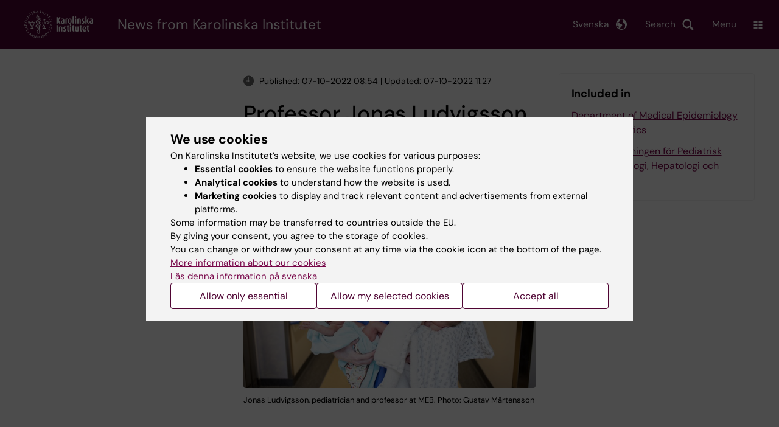

--- FILE ---
content_type: text/html; charset=UTF-8
request_url: https://news.ki.se/professor-jonas-ludvigsson-awarded-the-gut-feeling-of-the-year-2022
body_size: 58388
content:
<!DOCTYPE html><html lang="en" dir="ltr" prefix="og: https://ogp.me/ns#"><head><meta charset="utf-8" /><noscript><style>form.antibot * :not(.antibot-message) { display: none !important; }</style></noscript><meta name="description" content="During the Annual pediatric IBD meeting in Örebro on September 29-30, Jonas F Ludvigsson received this year’s honorary award &quot;the Gut Feeling&quot; SPGHN, the Swedish Association for Pediatric Gastroenterology, Hepatology and Nutrition, amidst the cheers of the audience. The prize is awarded after voting by pediatricians in Sweden." /><link rel="canonical" href="https://news.ki.se/professor-jonas-ludvigsson-awarded-the-gut-feeling-of-the-year-2022" /><meta property="og:title" content="Professor Jonas Ludvigsson awarded the &quot;Gut Feeling&quot; of the year 2022" /><meta property="og:description" content="During the Annual pediatric IBD meeting in Örebro on September 29-30, Jonas F Ludvigsson received this year’s honorary award &quot;the Gut Feeling&quot; SPGHN, the Swedish Association for Pediatric Gastroenterology, Hepatology and Nutrition, amidst the cheers of the audience. The prize is awarded after voting by pediatricians in Sweden." /><meta property="og:image" content="https://news.ki.se/sites/nyheter/files/qbank/JonasFLudvigsson-1-custom20221006084619.jpg" /><meta name="twitter:card" content="summary" /><meta name="silktide-cms" content="mWGrQ49oAtdwbUc69Wr/HTzocVE0h+TP0Uy7Ufa3PF/8UhmcEcoPoQx7pAWtJxzWOe/TaMYHYhUN1wsa63R2qn4eJdgxQc4ai4sIRsYO1NR2zLC7i9Y5aVVLF9k3WqVkE7sIyYGEdQn8anaZ6wLm8A==" /><meta name="Generator" content="Drupal 10 (https://www.drupal.org)" /><meta name="MobileOptimized" content="width" /><meta name="HandheldFriendly" content="true" /><meta name="viewport" content="width=device-width, initial-scale=1.0" /><script type="application/ld+json">{"@context": "https://schema.org","@graph": [{"@type": "NewsArticle","headline": "Professor Jonas Ludvigsson awarded the \u0022Gut Feeling\u0022 of the year 2022","description": "During the Annual pediatric IBD meeting in Örebro on September 29-30, Jonas F Ludvigsson received this year’s honorary award \u0022the Gut Feeling\u0022 SPGHN, the Swedish Association for Pediatric Gastroenterology, Hepatology and Nutrition, amidst the cheers of the audience. The prize is awarded after voting by pediatricians in Sweden.","image": {"@type": "ImageObject","url": "https://news.ki.se/sites/nyheter/files/styles/large/public/qbank/JonasFLudvigsson-1-custom20221006084619.jpg.webp","width": "480","height": "480"},"datePublished": "2022-10-07T08:54:55+0200","dateModified": "2022-10-07T11:27:28+0200","isAccessibleForFree": "True","publisher": {"@type": "CollegeOrUniversity","name": "Karolinska Institutet","url": "https://ki.se/"},"mainEntityOfPage": "https://news.ki.se/professor-jonas-ludvigsson-awarded-the-gut-feeling-of-the-year-2022"}]
}</script><link rel="alternate" type="application/rss+xml" title="RSS Feed for ki.se" href="https://nyheter.ki.se/latest-news/rss.xml" /><meta http-equiv="x-ua-compatible" content="IE=edge" /><link rel="alternate" hreflang="sv" href="https://nyheter.ki.se/professor-jonas-ludvigsson-far-arets-magkansla-2022" /><link rel="alternate" hreflang="en" href="https://news.ki.se/professor-jonas-ludvigsson-awarded-the-gut-feeling-of-the-year-2022" /><title>Professor Jonas Ludvigsson awarded the &quot;Gut Feeling&quot; of the year 2022 | Karolinska Institutet</title><link rel="stylesheet" media="all" href="/sites/nyheter/files/css/css_jHMg8W7pBvTjvzsxYCQ-Yg3mS5IiPZGh21GmlICZTUY.css?delta=0&amp;language=en&amp;theme=ki_news&amp;include=[base64]" /><link rel="stylesheet" media="all" href="https://cdn.jsdelivr.net/npm/addsearch-search-ui@0.9/dist/addsearch-search-ui.min.css" /><link rel="stylesheet" media="all" href="/sites/nyheter/files/css/css_lAc-q7nnoSSqPWsGQGElj04mMVOkYjM5xFOmjwdUfOI.css?delta=2&amp;language=en&amp;theme=ki_news&amp;include=[base64]" /><link rel="stylesheet" media="all" href="/sites/nyheter/files/css/css_ULfgxk0ro5XQkHomAc5-LWXqigFhwdOFqxVxs1to5mg.css?delta=3&amp;language=en&amp;theme=ki_news&amp;include=[base64]" /><link rel="stylesheet" media="print" href="/sites/nyheter/files/css/css_zyIpc-zC4oP0o44i8hhCIImIXvdoV5euaYjS78JbkRk.css?delta=4&amp;language=en&amp;theme=ki_news&amp;include=[base64]" /><link rel="stylesheet" media="all" href="/sites/nyheter/files/css/css_mxW8IIx1JTYuuzi7jS095w4m4gFrIN22kkIxX-bEY-8.css?delta=5&amp;language=en&amp;theme=ki_news&amp;include=[base64]" /><script type="application/json" data-drupal-selector="drupal-settings-json">{"path":{"baseUrl":"\/","pathPrefix":"","currentPath":"node\/212789","currentPathIsAdmin":false,"isFront":false,"currentLanguage":"en"},"pluralDelimiter":"\u0003","suppressDeprecationErrors":true,"gtag":{"tagId":"","consentMode":false,"otherIds":[],"events":[],"additionalConfigInfo":[]},"ajaxPageState":{"libraries":"[base64]","theme":"ki_news","theme_token":null},"ajaxTrustedUrl":[],"gtm":{"tagId":null,"settings":{"data_layer":"dataLayer","include_environment":false},"tagIds":["GTM-55WDXS9"]},"back_to_top":{"back_to_top_button_trigger":100,"back_to_top_speed":1200,"back_to_top_prevent_on_mobile":false,"back_to_top_prevent_in_admin":true,"back_to_top_button_type":"image","back_to_top_button_text":"Back to top"},"clientside_validation_jquery":{"validate_all_ajax_forms":0,"force_validate_on_blur":false,"force_html5_validation":false,"messages":{"required":"This field is required.","remote":"Please fix this field.","email":"Please enter a valid email address.","url":"Please enter a valid URL.","date":"Please enter a valid date.","dateISO":"Please enter a valid date (ISO).","number":"Please enter a valid number.","digits":"Please enter only digits.","equalTo":"Please enter the same value again.","maxlength":"Please enter no more than {0} characters.","minlength":"Please enter at least {0} characters.","rangelength":"Please enter a value between {0} and {1} characters long.","range":"Please enter a value between {0} and {1}.","max":"Please enter a value less than or equal to {0}.","min":"Please enter a value greater than or equal to {0}.","step":"Please enter a multiple of {0}."}},"dataLayer":{"defaultLang":"sv","languages":{"sv":{"id":"sv","name":"Swedish","direction":"ltr","weight":-10},"en":{"id":"en","name":"English","direction":"ltr","weight":-9}}},"ki_user_ref":{"settings":{"endpoint_base":"https:\/\/ki.se\/api\/solr\/v1"}},"tablesorter":{"zebra":1,"odd":"odd","even":"even"},"eu_cookie_compliance":{"cookie_policy_version":"1.0.0","popup_enabled":true,"popup_agreed_enabled":false,"popup_hide_agreed":false,"popup_clicking_confirmation":false,"popup_scrolling_confirmation":false,"popup_html_info":"\u003Cdiv role=\u0022alertdialog\u0022 aria-labelledby=\u0022popup-text\u0022  class=\u0022content-container eu-cookie-compliance-banner eu-cookie-compliance-banner-info eu-cookie-compliance-banner--categories\u0022\u003E\n  \u003Cdiv class=\u0022popup-content info eu-cookie-compliance-content container container--fullwidth\u0022\u003E\n    \u003Cdiv id=\u0022popup-text\u0022 class=\u0022eu-cookie-compliance-message eu-cookie-compliance-layer-1 show\u0022\u003E\n      \u003Ch2\u003EWe use cookies\u003C\/h2\u003E\n      \u003Cp\u003EOn Karolinska Institutet\u2019s website, we use cookies for various purposes:\u003C\/p\u003E\n      \u003Cul\u003E\n        \u003Cli\u003E\u003Cb\u003EEssential cookies\u003C\/b\u003E to ensure the website functions properly.\u003C\/li\u003E\n        \u003Cli\u003E\u003Cb\u003EAnalytical cookies\u003C\/b\u003E to understand how the website is used.\u003C\/li\u003E\n        \u003Cli\u003E\u003Cb\u003EMarketing cookies\u003C\/b\u003E to display and track relevant content and advertisements from external platforms.\u003C\/li\u003E\n      \u003C\/ul\u003E\n      \u003Cp\u003ESome information may be transferred to countries outside the EU.\u003Cbr\u003EBy giving your consent, you agree to the storage of cookies.\u003Cbr\u003EYou can change or withdraw your consent at any time via the cookie icon at the bottom of the page.\u003C\/p\u003E\n                        \u003Cp\u003E\n        \u003Ca href=\u0022https:\/\/ki.se\/en\/information-about-cookies\u0022 lang=\u0022sv\u0022\u003EMore information about our cookies\u003C\/a\u003E\u003Cbr\u003E\n        \u003Ca href=\u0022https:\/\/nyheter.ki.se\/\u0022 lang=\u0022sv\u0022\u003EL\u00e4s denna information p\u00e5 svenska\u003C\/a\u003E\n      \u003C\/p\u003E\n    \u003C\/div\u003E\n    \u003Cdiv class=\u0022eu-cookie-compliance-layer-2\u0022\u003E\n      \u003Ch2\u003EManage your cookie preferences\u003C\/h2\u003E\n      \u003Cp\u003EYou can choose which types of cookies you wish to allow. Your consent applies to ki.se and can be changed or withdrawn at any time.\u003C\/p\u003E\n      \u003Cp\u003E\n        \u003Ca href=\u0022https:\/\/ki.se\/en\/information-about-cookies\u0022 lang=\u0022sv\u0022\u003EMore information about our cookies\u003C\/a\u003E\u003Cbr\u003E\n      \u003C\/p\u003E\n    \u003C\/div\u003E\n          \u003Cdiv id=\u0022eu-cookie-compliance-categories\u0022 class=\u0022eu-cookie-compliance-categories\u0022\u003E\n                              \u003Cdiv class=\u0022eu-cookie-compliance-category-first\u0022\u003E\n              \u003Cdiv class=\u0022eu-cookie-compliance-category\u0022\u003E\n\n                \u003Cdiv\u003E\n                  \u003Cp\u003E\u003Cb\u003EEssential cookies\u003C\/b\u003E\u003C\/p\u003E\n                                      \u003Cp class=\u0022eu-cookie-compliance-category-description\u0022\u003ERequired for the website to function properly. They enable basic features such as navigation, secure login, and form handling. These cookies cannot be disabled.\u003C\/p\u003E\n                                  \u003C\/div\u003E\n\n                \u003Cdiv class=\u0022eu-cookie-compliance-category-input\u0022\u003E\n                  \u003Cinput type=\u0022checkbox\u0022 name=\u0022cookie-categories\u0022\n                        id=\u0022cookie-category-essential\u0022\n                        value=\u0022essential\u0022\n                     checked                      disabled  \u003E\n                  \u003Clabel for=\u0022cookie-category-essential\u0022\u003E\n                  Allow essential cookies\n                  \u003C\/label\u003E\n                \u003C\/div\u003E\n              \u003C\/div\u003E\n            \u003C\/div\u003E\n                                                              \u003Cdiv class=\u0022eu-cookie-compliance-category-rest\u0022\u003E\n                                                          \u003Cdiv class=\u0022eu-cookie-compliance-category\u0022\u003E\n\n                \u003Cdiv\u003E\n                  \u003Cp\u003E\u003Cb\u003EAnalytical cookies\u003C\/b\u003E\u003C\/p\u003E\n                                      \u003Cp class=\u0022eu-cookie-compliance-category-description\u0022\u003EHelp us understand how the website is used so we can improve content and functionality. We use tools such as Google Analytics and Silktide. Some anonymous information may be transferred to countries outside the EU.\u003C\/p\u003E\n                                  \u003C\/div\u003E\n\n                \u003Cdiv class=\u0022eu-cookie-compliance-category-input\u0022\u003E\n                  \u003Cinput type=\u0022checkbox\u0022 name=\u0022cookie-categories\u0022\n                        id=\u0022cookie-category-analytics\u0022\n                        value=\u0022analytics\u0022\n                                         \u003E\n                  \u003Clabel for=\u0022cookie-category-analytics\u0022\u003E\n                  Allow analytical cookies\n                  \u003C\/label\u003E\n                \u003C\/div\u003E\n              \u003C\/div\u003E\n                                                \u003Cdiv class=\u0022eu-cookie-compliance-category\u0022\u003E\n\n                \u003Cdiv\u003E\n                  \u003Cp\u003E\u003Cb\u003EMarketing cookies\u003C\/b\u003E\u003C\/p\u003E\n                                      \u003Cp class=\u0022eu-cookie-compliance-category-description\u0022\u003EUsed to display content and advertisements that are relevant to you, based on how you use our website. We use tools from external platforms to measure ad performance and target content on social media. Some information may be transferred to countries outside the EU.\u003C\/p\u003E\n                                  \u003C\/div\u003E\n\n                \u003Cdiv class=\u0022eu-cookie-compliance-category-input\u0022\u003E\n                  \u003Cinput type=\u0022checkbox\u0022 name=\u0022cookie-categories\u0022\n                        id=\u0022cookie-category-marketing\u0022\n                        value=\u0022marketing\u0022\n                                         \u003E\n                  \u003Clabel for=\u0022cookie-category-marketing\u0022\u003E\n                  Allow marketing cookies\n                  \u003C\/label\u003E\n                \u003C\/div\u003E\n              \u003C\/div\u003E\n                              \u003C\/div\u003E\n      \u003C\/div\u003E\n        \u003Cdiv class=\u0022popup-actions\u0022\u003E\n                        \u003Cbutton type=\u0022button\u0022 class=\u0022eu-cookie-compliance-save-preferences-button\u0022\u003EAllow only essential\u003C\/button\u003E\n                \u003Cbutton type=\u0022button\u0022 data-show-cookie-categories\u003EAllow my selected cookies\u003C\/button\u003E\n              \u003Cbutton type=\u0022button\u0022 class=\u0022agree-button\u0022\u003EAccept all\u003C\/button\u003E\n      \u003Ca href=\u0022https:\/\/news.ki.se\/\u0022 class=\u0022eu-cookie-compliance-start-link button\u0022\u003EReturn to the start page\u003C\/a\u003E\n    \u003C\/div\u003E\n  \u003C\/div\u003E\n\u003C\/div\u003E","use_mobile_message":false,"mobile_popup_html_info":"\u003Cdiv role=\u0022alertdialog\u0022 aria-labelledby=\u0022popup-text\u0022  class=\u0022content-container eu-cookie-compliance-banner eu-cookie-compliance-banner-info eu-cookie-compliance-banner--categories\u0022\u003E\n  \u003Cdiv class=\u0022popup-content info eu-cookie-compliance-content container container--fullwidth\u0022\u003E\n    \u003Cdiv id=\u0022popup-text\u0022 class=\u0022eu-cookie-compliance-message eu-cookie-compliance-layer-1 show\u0022\u003E\n      \u003Ch2\u003EWe use cookies\u003C\/h2\u003E\n      \u003Cp\u003EOn Karolinska Institutet\u2019s website, we use cookies for various purposes:\u003C\/p\u003E\n      \u003Cul\u003E\n        \u003Cli\u003E\u003Cb\u003EEssential cookies\u003C\/b\u003E to ensure the website functions properly.\u003C\/li\u003E\n        \u003Cli\u003E\u003Cb\u003EAnalytical cookies\u003C\/b\u003E to understand how the website is used.\u003C\/li\u003E\n        \u003Cli\u003E\u003Cb\u003EMarketing cookies\u003C\/b\u003E to display and track relevant content and advertisements from external platforms.\u003C\/li\u003E\n      \u003C\/ul\u003E\n      \u003Cp\u003ESome information may be transferred to countries outside the EU.\u003Cbr\u003EBy giving your consent, you agree to the storage of cookies.\u003Cbr\u003EYou can change or withdraw your consent at any time via the cookie icon at the bottom of the page.\u003C\/p\u003E\n                        \u003Cp\u003E\n        \u003Ca href=\u0022https:\/\/ki.se\/en\/information-about-cookies\u0022 lang=\u0022sv\u0022\u003EMore information about our cookies\u003C\/a\u003E\u003Cbr\u003E\n        \u003Ca href=\u0022https:\/\/nyheter.ki.se\/\u0022 lang=\u0022sv\u0022\u003EL\u00e4s denna information p\u00e5 svenska\u003C\/a\u003E\n      \u003C\/p\u003E\n    \u003C\/div\u003E\n    \u003Cdiv class=\u0022eu-cookie-compliance-layer-2\u0022\u003E\n      \u003Ch2\u003EManage your cookie preferences\u003C\/h2\u003E\n      \u003Cp\u003EYou can choose which types of cookies you wish to allow. Your consent applies to ki.se and can be changed or withdrawn at any time.\u003C\/p\u003E\n      \u003Cp\u003E\n        \u003Ca href=\u0022https:\/\/ki.se\/en\/information-about-cookies\u0022 lang=\u0022sv\u0022\u003EMore information about our cookies\u003C\/a\u003E\u003Cbr\u003E\n      \u003C\/p\u003E\n    \u003C\/div\u003E\n          \u003Cdiv id=\u0022eu-cookie-compliance-categories\u0022 class=\u0022eu-cookie-compliance-categories\u0022\u003E\n                              \u003Cdiv class=\u0022eu-cookie-compliance-category-first\u0022\u003E\n              \u003Cdiv class=\u0022eu-cookie-compliance-category\u0022\u003E\n\n                \u003Cdiv\u003E\n                  \u003Cp\u003E\u003Cb\u003EEssential cookies\u003C\/b\u003E\u003C\/p\u003E\n                                      \u003Cp class=\u0022eu-cookie-compliance-category-description\u0022\u003ERequired for the website to function properly. They enable basic features such as navigation, secure login, and form handling. These cookies cannot be disabled.\u003C\/p\u003E\n                                  \u003C\/div\u003E\n\n                \u003Cdiv class=\u0022eu-cookie-compliance-category-input\u0022\u003E\n                  \u003Cinput type=\u0022checkbox\u0022 name=\u0022cookie-categories\u0022\n                        id=\u0022cookie-category-essential\u0022\n                        value=\u0022essential\u0022\n                     checked                      disabled  \u003E\n                  \u003Clabel for=\u0022cookie-category-essential\u0022\u003E\n                  Allow essential cookies\n                  \u003C\/label\u003E\n                \u003C\/div\u003E\n              \u003C\/div\u003E\n            \u003C\/div\u003E\n                                                              \u003Cdiv class=\u0022eu-cookie-compliance-category-rest\u0022\u003E\n                                                          \u003Cdiv class=\u0022eu-cookie-compliance-category\u0022\u003E\n\n                \u003Cdiv\u003E\n                  \u003Cp\u003E\u003Cb\u003EAnalytical cookies\u003C\/b\u003E\u003C\/p\u003E\n                                      \u003Cp class=\u0022eu-cookie-compliance-category-description\u0022\u003EHelp us understand how the website is used so we can improve content and functionality. We use tools such as Google Analytics and Silktide. Some anonymous information may be transferred to countries outside the EU.\u003C\/p\u003E\n                                  \u003C\/div\u003E\n\n                \u003Cdiv class=\u0022eu-cookie-compliance-category-input\u0022\u003E\n                  \u003Cinput type=\u0022checkbox\u0022 name=\u0022cookie-categories\u0022\n                        id=\u0022cookie-category-analytics\u0022\n                        value=\u0022analytics\u0022\n                                         \u003E\n                  \u003Clabel for=\u0022cookie-category-analytics\u0022\u003E\n                  Allow analytical cookies\n                  \u003C\/label\u003E\n                \u003C\/div\u003E\n              \u003C\/div\u003E\n                                                \u003Cdiv class=\u0022eu-cookie-compliance-category\u0022\u003E\n\n                \u003Cdiv\u003E\n                  \u003Cp\u003E\u003Cb\u003EMarketing cookies\u003C\/b\u003E\u003C\/p\u003E\n                                      \u003Cp class=\u0022eu-cookie-compliance-category-description\u0022\u003EUsed to display content and advertisements that are relevant to you, based on how you use our website. We use tools from external platforms to measure ad performance and target content on social media. Some information may be transferred to countries outside the EU.\u003C\/p\u003E\n                                  \u003C\/div\u003E\n\n                \u003Cdiv class=\u0022eu-cookie-compliance-category-input\u0022\u003E\n                  \u003Cinput type=\u0022checkbox\u0022 name=\u0022cookie-categories\u0022\n                        id=\u0022cookie-category-marketing\u0022\n                        value=\u0022marketing\u0022\n                                         \u003E\n                  \u003Clabel for=\u0022cookie-category-marketing\u0022\u003E\n                  Allow marketing cookies\n                  \u003C\/label\u003E\n                \u003C\/div\u003E\n              \u003C\/div\u003E\n                              \u003C\/div\u003E\n      \u003C\/div\u003E\n        \u003Cdiv class=\u0022popup-actions\u0022\u003E\n                        \u003Cbutton type=\u0022button\u0022 class=\u0022eu-cookie-compliance-save-preferences-button\u0022\u003EAllow only essential\u003C\/button\u003E\n                \u003Cbutton type=\u0022button\u0022 data-show-cookie-categories\u003EAllow my selected cookies\u003C\/button\u003E\n              \u003Cbutton type=\u0022button\u0022 class=\u0022agree-button\u0022\u003EAccept all\u003C\/button\u003E\n      \u003Ca href=\u0022https:\/\/news.ki.se\/\u0022 class=\u0022eu-cookie-compliance-start-link button\u0022\u003EReturn to the start page\u003C\/a\u003E\n    \u003C\/div\u003E\n  \u003C\/div\u003E\n\u003C\/div\u003E","mobile_breakpoint":768,"popup_html_agreed":false,"popup_use_bare_css":true,"popup_height":"auto","popup_width":"100%","popup_delay":1,"popup_link":"https:\/\/ki.se\/ki\/om-webbplatsen","popup_link_new_window":false,"popup_position":false,"fixed_top_position":false,"popup_language":"en","store_consent":false,"better_support_for_screen_readers":false,"cookie_name":"","reload_page":false,"domain":"ki.se","domain_all_sites":true,"popup_eu_only":false,"popup_eu_only_js":false,"cookie_lifetime":365,"cookie_session":0,"set_cookie_session_zero_on_disagree":0,"disagree_do_not_show_popup":false,"method":"categories","automatic_cookies_removal":false,"allowed_cookies":"","withdraw_markup":"\u003Cbutton role=\u0022button\u0022 type=\u0022button\u0022 class=\u0022eu-cookie-withdraw-tab\u0022 aria-label=\u0022Open withdraw consent\u0022\u003E\u003C\/button\u003E\n\u003Cdiv role=\u0022alertdialog\u0022 aria-labelledby=\u0022popup-text\u0022 class=\u0022content-container eu-cookie-withdraw-banner\u0022\u003E\n  \u003Cdiv class=\u0022popup-content info eu-cookie-compliance-content container container--fullwidth\u0022\u003E\n    \u003Cdiv id=\u0022popup-text\u0022 class=\u0022eu-cookie-compliance-message\u0022\u003E\n      KI website does not save cookies on your computer without your consent. We also give you the opportunity to withdraw your consent.\n    \u003C\/div\u003E\n    \u003Cdiv id=\u0022popup-buttons\u0022 class=\u0022eu-cookie-compliance-buttons\u0022\u003E\n      \u003Cbutton type=\u0022button\u0022 class=\u0022eu-cookie-withdraw-button\u0022\u003EWithdraw consent\u003C\/button\u003E\n    \u003C\/div\u003E\n  \u003C\/div\u003E\n\u003C\/div\u003E","withdraw_enabled":true,"reload_options":0,"reload_routes_list":"","withdraw_button_on_info_popup":false,"cookie_categories":["essential","analytics","marketing"],"cookie_categories_details":{"essential":{"uuid":"f16ef2cf-0350-4b98-979b-9620d2885aa6","langcode":"sv","status":true,"dependencies":[],"id":"essential","label":"Essential cookies","description":"Required for the website to function properly. They enable basic features such as navigation, secure login, and form handling. These cookies cannot be disabled.","checkbox_default_state":"required","weight":-9},"analytics":{"uuid":"d794be30-3f8f-47c1-8144-fffd1649c520","langcode":"sv","status":true,"dependencies":[],"id":"analytics","label":"Analytical cookies","description":"Help us understand how the website is used so we can improve content and functionality. We use tools such as Google Analytics and Silktide. Some anonymous information may be transferred to countries outside the EU.","checkbox_default_state":"unchecked","weight":-8},"marketing":{"uuid":"5d0772c3-e144-43a8-9395-0bc6a61739b6","langcode":"sv","status":true,"dependencies":[],"id":"marketing","label":"Marketing cookies","description":"Used to display content and advertisements that are relevant to you, based on how you use our website. We use tools from external platforms to measure ad performance and target content on social media. Some information may be transferred to countries outside the EU.","checkbox_default_state":"unchecked","weight":-7}},"enable_save_preferences_button":true,"cookie_value_disagreed":"0","cookie_value_agreed_show_thank_you":"1","cookie_value_agreed":"2","containing_element":"body","settings_tab_enabled":true,"olivero_primary_button_classes":"","olivero_secondary_button_classes":"","close_button_action":"close_banner","open_by_default":true,"modules_allow_popup":true,"hide_the_banner":false,"geoip_match":true,"unverified_scripts":[]},"pdbVue":{"developmentMode":false},"kiMenu":{"hostKey":"news","hosts":{"kise":"https:\/\/ki.se\/en","education":"https:\/\/education.ki.se","news":"https:\/\/news.ki.se","staff":"https:\/\/staff.ki.se"}},"berzeliusCore":{"nodeID":"212789","nodeLang":"en","newsEndpointBase":"https:\/\/news.ki.se","staffEndpointBase":"https:\/\/staff.ki.se"},"csp":{"nonce":"Z3BgXu787VShl1QsftXruA"},"user":{"uid":0,"permissionsHash":"cf11595ed6d6003e06bb2244430ca2dda70851dfd5c2c96dc315bd86d0b66006"}}</script><script src="/sites/nyheter/files/js/js_k2TEJxXmk7JOd8ylWMl-4QndgO7updUIinFUzbJ4G38.js?scope=header&amp;delta=0&amp;language=en&amp;theme=ki_news&amp;include=[base64]"></script><script src="/modules/contrib/google_tag/js/gtag.js?t74bmr"></script><script src="/modules/contrib/google_tag/js/gtm.js?t74bmr"></script><script src="/sites/nyheter/files/js/js_Si4K49_FARNsjw_m-5o75dZ4UViRDze-Ayq0nBbuUBI.js?scope=header&amp;delta=3&amp;language=en&amp;theme=ki_news&amp;include=[base64]"></script><link rel="preload" href="/themes/custom/theorell/fonts/DMSans-Regular.woff2" as="font" type="font/woff2" crossorigin="anonymous"><link rel="preload" href="/themes/custom/theorell/fonts/DMSans-Medium.woff2" as="font" type="font/woff2" crossorigin="anonymous"><link rel="apple-touch-icon" sizes="180x180" href="/themes/custom/theorell/images/favicon/apple-touch-icon.png"><link rel="icon" type="image/png" sizes="32x32" href="/themes/custom/theorell/images/favicon/favicon-32x32.png"><link rel="icon" type="image/png" sizes="16x16" href="/themes/custom/theorell/images/favicon/favicon-16x16.png"><link rel="manifest" href="/themes/custom/theorell/images/favicon/manifest.json"><link rel="mask-icon" href="/themes/custom/theorell/images/favicon/safari-pinned-tab.svg" color="#4F0433"><link rel="shortcut icon" href="/themes/custom/theorell/images/favicon/favicon.ico"><meta name="msapplication-config" content="/themes/custom/theorell/images/favicon/browserconfig.xml"><meta name="theme-color" content="#4F0433"><meta name="referrer" content="no-referrer"></head><body class="path-node page-node-type-news-article"><div class="cover-mask" id="cover_mask"></div> <nav aria-label="Skip to main content"> <a accesskey="s" href="#main-content" class="visually-hidden focusable"> Skip to main content </a> </nav> <noscript><iframe src="https://www.googletagmanager.com/ns.html?id=GTM-55WDXS9"
height="0" width="0" style="display:none;visibility:hidden"></iframe></noscript><div class="dialog-off-canvas-main-canvas" data-off-canvas-main-canvas><div class="container container--layout"> <img loading="lazy" style="display: none" class="print-visible" alt="Karolinska Institutet logo" src="/themes/custom/theorell/dist/images/ki-logo-header.png"><header class="site-header" id="site_header"><div class="search_header"><div class="ki-addsearch-components"><div class="ki-addsearch-top-wrapper"><div id="searchfield-container"></div><div id="autocomplete-container"></div></div></div><div id="close-form_search" class="item close_icon">Close</div></div><div class="header-top-border"><div class="container container--fullwidth--bleed-right top"><div class="block block--sitebranding-logo"> <a accesskey="1" href="https://ki.se/en" title="Home" rel="home"> <img width="113" height="46" src="/themes/custom/ki_news/logo.svg" alt="Home"> </a></div><div class="page-title"> <a href="/" title="Home" rel="home">News from Karolinska Institutet</a></div><div class="utilities"><div tabindex="0" id="header-search-btn" class="item search_icon"> Search</div><ul class="language-menu" tabindex="0"><li> <span class="language-menu__button">Svenska</span><ul><li> <a href="https://nyheter.ki.se/professor-jonas-ludvigsson-far-arets-magkansla-2022"> <span> Denna sida på svenska </span> </a></li><li> <a href="https://nyheter.ki.se/"> Nyheter startsida </a></li><li> <a href="//ki.se"> ki.se startsida </a></li></ul></li></ul><div tabindex="0" class="burger" id="main-menu_toggle" data-cross-menu-toggle-load> Menu</div></div></div></div><div id="ki_menu" class="ki-menu" data-kimenu> <button id="ki_menu_close" class="ki-menu__close"><span>Close</span></button><div class="ki-menu__trail-wrapper"></div><div class="ki-menu__menu"><div class="ki-menu--list"><ul><li> <a href="https://education.ki.se/" class="">Education </a> <button data-expand="news:13482eb4-7273-449e-a091-44237a017919"></button></li><li> <a href="https://education.ki.se/phd" class="">Doctoral education </a> <button data-expand="education:7"></button></li><li> <a href="https://ki.se/en/research/research-at-karolinska-institutet" class="">Research </a> <button data-expand="kise:35614"></button></li><li> <a href="https://ki.se/en/about" class="">About KI </a> <button data-expand="news:9131959b-6769-4f45-8095-946269453a72"></button></li></ul><div class="ki-menu__heading">If you are</div><ul><li> <a href="https://staff.ki.se/" class="">Staff </a> <button data-expand="staff:main-en"></button></li><li> <a href="https://education.ki.se/current-student" class="">Student at KI</a> <button data-expand="education:14825"></button></li></ul><div class="ki-menu__heading">Go to</div><ul><li> <a href="https://kib.ki.se/en/start" class="">University Library</a></li><li> <a href="https://news.ki.se/" class="">News</a></li><li> <a href="https://news.ki.se/ki-calendar" class="">Calendar</a></li></ul></div></div></div><div class="container container--fullwidth bottom"><div class="page-title-mobile"> <a href="/" title="Home" rel="home">News</a></div></div> </header><div data-drupal-messages-fallback class="hidden"></div> <main class="container"> <a id="main-content" tabindex="-1"></a> <section class="container--dual-sidebars node"> <aside class="second"></aside> <article class="main"><div class="contextual-region"><div class="addon addon--pubdate"><div class="item"> <span class="icon icon-time"></span>Published: 07-10-2022 08:54 | Updated: 07-10-2022 11:27</div></div><h1><span>Professor Jonas Ludvigsson awarded the &quot;Gut Feeling&quot; of the year 2022</span></h1><div class="section-links-mobile" id="c43ed04c-3d3b-4641-b12f-5a8c695714b6"></div><div class="main-image pos-left size-full"><div hidden style="display: none">Image:</div> <img src="/sites/nyheter/files/styles/article_full_width/public/qbank/JonasFLudvigsson-1-custom20221006084619.jpg" alt=""><div hidden style="display: none">Caption:</div><div class="caption">Jonas Ludvigsson, pediatrician and professor at MEB.
Photo: Gustav Mårtensson</div></div><p class="preamble">During the Annual pediatric IBD meeting in Örebro on September 29-30, Jonas F Ludvigsson received this year’s honorary award &quot;the Gut Feeling&quot; SPGHN, the Swedish Association for Pediatric Gastroenterology, Hepatology and Nutrition, amidst the cheers of the audience. The prize is awarded after voting by pediatricians in Sweden.<br /></p><div class="first-promo"><div class="paragraph paragraph--text-image" id="P405272"><div class="paragraph--text-image__text"><h2><strong>Motivation for this year's Gut feeling – Jonas Ludvigsson</strong></h2><p>Despite his youth, <a href="https://staff.ki.se/people/jonas-ludvigsson">Jonas Ludvigsson</a> has established his position as a world leader in pediatric gastrointestinal (GI) epidemiology. With the tenacity of a terrier, Jonas has single-handedly created a national histopathology register that puts Swedish GI register studies at the cutting edge. With Sweden as a base, Jonas has created a borderless network of researchers and has over time been awarded professorships in both Europe and North America.</p><p>Despite his academic success, Jonas is still deeply rooted in the real-world of healthcare. With the everyday work at the children's clinic in Örebro as a starting point, Jonas writes popular science books about both gluten and children's medicine to be used as guides for sick children and their parents. Jonas possesses a rare ability to communicate science with scholars in Oxford English and with farmers in his broad Östergötland dialect - with an unfailing gut feeling for what the recipients want to know and can understand. Through this talent, Jonas has made a name for himself in the public debate and has consistently defended the perspective of children and young people in the media.</p><p>Jonas possesses an energy and a lack of inhibition that could lead him astray&nbsp;if it was not counterbalanced by his unprestigious talent and the decency and courage of Tintin as a moral guide. Jonas' creativity and work, driven by his joie de vivre, should not be labeled as an achievement in research or medical work, but rather as a perpetual mastery in transgressing boundaries.</p><p>”Jonas, many lay claims on your talent. This summer you were named the Örebro citizen of the year and recently you received the Swedish Medical Association's Jubilee Medal. We are grateful that part of your free spirit belongs to Swedish pediatric gastroenterology and we hope that you will continue to inspire us to dare to think and act outside the box in life and work."</p></div></div></div></div> <footer class="for-main-content"><div class="addon addon--tags"><h3 class="visually-hidden">Tags</h3> <a href="/news-archive?tag%5B%5D=1144&type=2"> <span>Award</span> </a> <a href="/news-archive?tag%5B%5D=412&type=2"> <span>Epidemiology</span> </a> <a href="/news-archive?tag%5B%5D=138&type=2"> <span>Gastroenterology</span> </a> <a href="/news-archive?tag%5B%5D=207&type=2"> <span>Pediatrics</span> </a></div><div class="addon addon--author addon--news"><div class="wrapper wrapper--left"><div class="author--name-time without-icon"><div class="author--name"><div><label>Updated by: </label></div> <a href="https://ki.se/en/people/gunilla-sonnebring">Gunilla Sonnebring</a> <span class="day">07-10-2022</span></div></div></div><div class="wrapper wrapper--right"><div><label>Content reviewer:</label></div> <a href="https://ki.se/en/people/gunilla-sonnebring">Gunilla Sonnebring</a></div></div><div class="addon addon--social-sharing"> <label>Share</label> <button class="addon--social-sharing__share-button"> Share <svg width="14px" height="17px" viewBox="0 0 14 17" version="1.1" xmlns="http://www.w3.org/2000/svg" xmlns:xlink="http://www.w3.org/1999/xlink"> <g id="Page-1" stroke="none" stroke-width="1" fill="none" fill-rule="evenodd"> <g id="share" transform="translate(0.000000, 0.025000)" fill="#000000" fill-rule="nonzero"> <path d="M7.70625,0.29296875 C7.315625,-0.09765625 6.68125,-0.09765625 6.290625,0.29296875 L2.290625,4.29296875 C1.9,4.68359375 1.9,5.31796875 2.290625,5.70859375 C2.68125,6.09921875 3.315625,6.09921875 3.70625,5.70859375 L6,3.41484375 L6,9.99921875 C6,10.5523438 6.446875,10.9992188 7,10.9992188 C7.553125,10.9992188 8,10.5523438 8,9.99921875 L8,3.41484375 L10.29375,5.70859375 C10.684375,6.09921875 11.31875,6.09921875 11.709375,5.70859375 C12.1,5.31796875 12.1,4.68359375 11.709375,4.29296875 L7.709375,0.29296875 L7.70625,0.29296875 Z M2,10.9992188 C2,10.4460938 1.553125,9.99921875 1,9.99921875 C0.446875,9.99921875 0,10.4460938 0,10.9992188 L0,12.9992188 C0,14.6554688 1.34375,15.9992188 3,15.9992188 L11,15.9992188 C12.65625,15.9992188 14,14.6554688 14,12.9992188 L14,10.9992188 C14,10.4460938 13.553125,9.99921875 13,9.99921875 C12.446875,9.99921875 12,10.4460938 12,10.9992188 L12,12.9992188 C12,13.5523438 11.553125,13.9992188 11,13.9992188 L3,13.9992188 C2.446875,13.9992188 2,13.5523438 2,12.9992188 L2,10.9992188 Z" id="Shape"></path> </g> </g></svg> </button><div class="addon--social-sharing__legacy" style="display: none;"> <a aria-label="Share this page on Facebook" href="https://www.facebook.com/sharer/sharer.php?u=https://news.ki.se/professor-jonas-ludvigsson-awarded-the-gut-feeling-of-the-year-2022&t=Professor+Jonas+Ludvigsson+awarded+the+%22Gut+Feeling%22+of+the+year+2022" onclick="window.open(this.href,'share','width=555,height=290'); return false;" class="share share--facebook">Facebook</a> <a aria-label="Share this page on Bluesky" href="https://bsky.app/intent/compose?text=Professor+Jonas+Ludvigsson+awarded+the+%22Gut+Feeling%22+of+the+year+2022%20https://news.ki.se/professor-jonas-ludvigsson-awarded-the-gut-feeling-of-the-year-2022" onclick="window.open(this.href,'share','width=555,height=290'); return false;" role="button" class="share share--bsky">Bluesky</a> <a aria-label="Share this page on LinkedIn" href="https://www.linkedin.com/shareArticle?mini=true&url=https://news.ki.se/professor-jonas-ludvigsson-awarded-the-gut-feeling-of-the-year-2022&title=Professor+Jonas+Ludvigsson+awarded+the+%22Gut+Feeling%22+of+the+year+2022" onclick="window.open(this.href,'share','width=555,height=290'); return false;" role="button" class="share share--linkedin">LinkedIn</a></div></div><div class="addon addon--related-articles"><div class="views-element-container"><div class="js-view-dom-id-f7249490294ea5473906d0a3916c630574b06be45a682d37352867a8380353b0"><h3>Related articles</h3><div class="rows-wrapper"><div class="views-row"><div class="with-media-position with-media-position--related mc"> <img loading="lazy" alt="Photo: Pixabay" title="" src="/sites/nyheter/files/styles/related_article/public/qbank/Hornsgatanpixabay_custom20260121082228.webp" width="500" height="375"></div><p class="date"><time datetime="2026-01-20T17:00:10+01:00">20 January, 2026</time></p><h3><a href="/air-pollution-may-increase-the-risk-of-als" hreflang="en">Air pollution may increase the risk of ALS</a></h3><p class="field-content lead">Prolonged exposure to air pollution can be linked to an elevated risk for…</p></div><div class="views-row"><div class="with-media-position with-media-position--related "> <img loading="lazy" alt="Women holding asthma inhaler ready to use" title="" src="/sites/nyheter/files/styles/related_article/public/qbank/GettyImages-1287419048_custom20260115161914.webp" width="500" height="333"></div><p class="date"><time datetime="2026-01-15T16:39:22+01:00">15 January, 2026</time></p><h3><a href="/digital-cognitive-behavioural-therapy-improves-anxiety-and-asthma-control" hreflang="en">Digital cognitive behavioural therapy improves anxiety and asthma control</a></h3><p class="field-content lead">A new study shows that internet-delivered cognitive behavioural therapy (…</p></div><div class="views-row"><div class="with-media-position with-media-position--related "> <img loading="lazy" alt="Portrait photo of Eva Jansson, Department of Laboratory Medicine." title="" src="/sites/nyheter/files/styles/related_article/public/qbank/Eva_Jansson_landscape_custom20260113113600.webp" width="500" height="411"></div><p class="date"><time datetime="2026-01-14T09:47:26+01:00">14 January, 2026</time></p><h3><a href="/eva-jansson-awarded-prize-for-her-leading-research-in-sports" hreflang="en">Eva Jansson awarded prize for her leading research in sports</a></h3><p class="field-content lead">The Swedish Central Association for the Promotion of Sports (SCIF) has…</p></div><div class="views-row"><div class="with-media-position with-media-position--related "> <img loading="lazy" alt="3d rendered close-up illustration of human fat cells." title="" src="/sites/nyheter/files/styles/related_article/public/qbank/GettyImages-1607397571%281%29_custom20251218193549.webp" width="500" height="281"></div><p class="date"><time datetime="2026-01-13T17:00:15+01:00">13 January, 2026</time></p><h3><a href="/fat-surrounding-the-colon-interacts-with-the-immune-system" hreflang="en">Fat surrounding the colon interacts with the immune system</a></h3><p class="field-content lead">Abdominal fat is not a uniform tissue. A new study from Karolinska…</p></div><div class="views-row"><div class="with-media-position with-media-position--related "> <img loading="lazy" alt="Portrait of a man." title="" src="/sites/nyheter/files/styles/related_article/public/qbank/EnricLlorens_custom20260112081216.webp" width="500" height="327"></div><p class="date"><time datetime="2026-01-09T08:47:51+01:00">9 January, 2026</time></p><h3><a href="/ki-researcher-teaches-nerve-cells-to-regenerate" hreflang="en">KI researcher teaches nerve cells to regenerate</a></h3><p class="field-content lead">If a person damages the brain or spine, nerve cells do not regenerate…</p></div><div class="views-row"><div class="with-media-position with-media-position--related "> <img loading="lazy" alt="" title="" src="/sites/nyheter/files/styles/related_article/public/qbank/rets-lkemedelsprofil-Richard-Rosenquist-Brandell_custom20251205134458.webp" width="500" height="294"></div><p class="date"><time datetime="2025-12-08T11:09:21+01:00">8 December, 2025</time></p><h3><a href="/richard-rosenquist-brandell-received-recognition-as-pharmaceutical-profile-of-the-year" hreflang="en">Richard Rosenquist Brandell received recognition as Pharmaceutical Profile of the Year</a></h3><p class="field-content lead">Richard Rosenquist Brandell has been named Pharmaceutical Profile of the…</p></div><div class="views-row"><div class="with-media-position with-media-position--related "> <img loading="lazy" alt="Mother and baby" title="" src="/sites/nyheter/files/styles/related_article/public/qbank/GettyImages-1369926465_custom20251024092935.webp" width="500" height="333"></div><p class="date"><time datetime="2025-12-04T11:27:19+01:00">4 December, 2025</time></p><h3><a href="/autistic-children-born-preterm-often-show-more-complex-needs-but-share-similar-genetic-background" hreflang="en">Autistic children born preterm often show more complex needs – but share similar genetic background</a></h3><p class="field-content lead">A new study shows that children born preterm who are later diagnosed with…</p></div><div class="views-row"><div class="with-media-position with-media-position--related mc"> <img loading="lazy" alt="Numers and abstract elements" title="" src="/sites/nyheter/files/styles/related_article/public/qbank/AI%40KI_dec2025_custom20251203175008.webp" width="500" height="333"></div><p class="date"><time datetime="2025-12-03T18:31:11+01:00">3 December, 2025</time></p><h3><a href="/ai-research-at-ki-paves-the-way-for-more-targeted-and-globally-equal-healthcare" hreflang="en">AI research at KI paves the way for more targeted and globally equal healthcare</a></h3><p class="field-content lead">Artificial Intelligence that detects breast cancer, enables medical…</p></div></div></div></div></div> </footer> </article> <aside class="first"><div class="backlinks"><h2>Included in</h2> <a href="https://ki.se/en/meb">Department of Medical Epidemiology and Biostatistics</a> <a href="https://gastro.barnlakarforeningen.se/om-oss/">Svenska Föreningen för Pediatrisk Gastroenterologi, Hepatologi och Nutrition</a></div> </aside></section> </main> <footer class="site-footer"><div id="block-footer" class="footer__content"><div class="footer__row footer__row--nav"><div class="container container--fullwidth"><div class="wrapper"><div class="footer__col footer__col--first"><p><strong>Discover KI</strong></p><p><a href="https://education.ki.se/">Education</a></p><p><a href="https://education.ki.se/phd">Doctoral education</a></p><p><a href="https://ki.se/en/research">Research</a></p><p><a href="https://ki.se/en/about">About KI</a></p></div><div class="footer__col footer__col--second"><p><strong>Editorial material</strong></p><p><a href="https://news.ki.se/the-magazine-medicinsk-vetenskap">The magazine Medicinsk Vetenskap</a></p><p><a href="https://theconversation.com/institutions/karolinska-institutet-1250">The Conversation</a></p><p><a href="https://news.ki.se/news-archive">News archive</a></p></div><div class="footer__col footer__col--third"><p><strong>Contact us</strong></p><p><a href="https://news.ki.se/press-office">The press office</a></p><p><a href="https://ki.se/en/research/research-subjects-wanted">Research subjects wanted</a></p><p><strong>Events</strong></p><p><a href="https://nyheter.ki.se/ki-kalendern" data-entity-type="node" data-entity-uuid="e4d5319f-1992-4480-8ea8-5a36471bffdf" data-entity-substitution="canonical">Calendar</a></p></div><div class="footer__col footer__col--fourth"><p><strong>Karolinska Institutet</strong><br>171 77 Stockholm<br><a href="tel:0852480000">Phone: +46 (8)-524 800 00</a><br><a href="https://ki.se/en/about-ki/contact-or-visit-ki">Contact KI</a></p><p>&nbsp;</p><p>Org.nr: 202100-2973<br>VAT.nr: SE202100297301<br><a href="https://ki.se/en/about/about-this-website" accesskey="0">About this website</a><br><a href="https://ki.se/en/ki/accessibility-of-kise-educationkise-newskise-and-staffkise">Accessibility report</a></p><p>&nbsp;</p></div></div></div></div><div class="footer__row footer__row--contact"><div class="container container--fullwidth"><div class="wrapper"><div class="footer__col footer__col--home"> <a href="https://ki.se/en" title="Home" rel="home" class="site-branding__logo--footer"> <img width="211" height="86" src="/themes/custom/ki_news/logo.svg" alt="Home"> </a></div><div class="footer__col footer__col--bottom-first-col"><p>© Karolinska Institutet - a medical university</p></div><div class="footer__col footer__col--social-media"> <a href="https://www.facebook.com/karolinskainstitutet" aria-label="Visit Karolinska Institutet on Facebook"> <svg width="40px" height="40px" viewBox="0 0 58 58" version="1.1" xmlns="http://www.w3.org/2000/svg" xmlns:xlink="http://www.w3.org/1999/xlink"> <g stroke="none" stroke-width="1" fill="none" fill-rule="evenodd"> <g transform="translate(0.201429, 0.201429)" fill-rule="nonzero"> <path d="M28.8342857,0 C12.9091429,0 0,12.9091429 0,28.8342857 C0,44.7594286 12.9091429,57.6685714 28.8342857,57.6685714 C44.7594286,57.6685714 57.6685714,44.7594286 57.6685714,28.8342857 C57.6685714,12.9091429 44.7594286,0 28.8342857,0 Z M35.6648214,19.9261071 L31.3303571,19.9261071 C30.8166429,19.9261071 30.2459643,20.6013929 30.2459643,21.5003929 L30.2459643,24.6303214 L35.6679286,24.6303214 L34.8476429,29.0932143 L30.2459643,29.0932143 L30.2459643,42.49225 L25.1305714,42.49225 L25.1305714,29.0932143 L20.4905714,29.0932143 L20.4905714,24.6303214 L25.1305714,24.6303214 L25.1305714,22.0047857 C25.1305714,18.2378929 27.7436786,15.1773571 31.3303571,15.1773571 L35.6648214,15.1773571 L35.6648214,19.9261071 Z"></path> </g> </g> </svg> </a> <a href="https://bsky.app/profile/ki.se" aria-label="Visit Karolinska Institutet on Bluesky"> <svg width="40px" height="40px" viewBox="0 0 40 40" version="1.1" xmlns="http://www.w3.org/2000/svg" xmlns:xlink="http://www.w3.org/1999/xlink"> <g stroke="none" stroke-width="1" fill="none" fill-rule="evenodd"> <g> <path d="M20,0 C8.95474138,0 0,8.95474138 0,20 C0,31.0452586 8.95474138,40 20,40 C31.0452586,40 40,31.0452586 40,20 C40,8.95474138 31.0452586,0 20,0 Z"></path> <path d="M14.3352465,13.1442977 C16.6282042,14.8061303 19.0944014,18.1757051 20,19.9838088 C20.9055986,18.1757051 23.3717958,14.8061303 25.6647535,13.1442977 C27.3192254,11.9452111 30,11.0174134 30,13.9697158 C30,14.5593142 29.6498239,18.9227818 29.4444366,19.6312435 C28.7305282,22.0940675 26.1291197,22.7222401 23.8150352,22.3420393 C27.8599296,23.0066174 28.8888732,25.2079408 26.6666549,27.4092641 C22.4462324,31.590011 20.6007394,26.3603043 20.1278521,25.0202708 C20.041162,24.7746105 20.0005986,24.6596834 20,24.7574105 C19.9994014,24.6596834 19.958838,24.7746105 19.8721479,25.0202708 C19.3992606,26.3603043 17.5537676,31.590011 13.3333345,27.4092641 C11.1111127,25.2079408 12.1400634,23.0066174 16.1849648,22.3420393 C13.8708803,22.7222401 11.2694894,22.0940675 10.5555563,19.6312435 C10.3501849,18.9227818 10,14.5593142 10,13.9697158 C10,11.0174134 12.6807923,11.9452111 14.3352465,13.1442977 Z" fill="#4F0433" fill-rule="nonzero"></path> </g> </g> </svg> </a> <a href="https://www.youtube.com/karolinskainstitutet" aria-label="Visit Karolinska Institutet on YouTube"> <svg width="40px" height="40px" viewBox="0 0 59 58" version="1.1" xmlns="http://www.w3.org/2000/svg" xmlns:xlink="http://www.w3.org/1999/xlink"> <g stroke="none" stroke-width="1" fill="none" fill-rule="evenodd"> <g transform="translate(0.140821, 0.037012)" fill-rule="nonzero"> <path d="M26.2732407,0.1543939 C14.5701167,1.4473629 5.18339771,8.7598629 1.57011671,19.4043939 C-5.76191529,41.0020499 13.7341787,61.6543939 36.1873037,56.0801759 C52.2107407,52.1036129 61.4373037,35.7793939 56.5818347,19.9942379 C52.7498037,7.5215819 39.2966787,-1.2870121 26.2732407,0.1543939 M34.0662097,17.7872069 C45.2654287,18.1192379 44.9294907,17.8067379 44.9294907,27.9395499 C44.9294907,38.4942379 44.9099597,38.5254879 37.8943347,38.9668939 C31.6833977,39.3575189 20.6052727,39.1661129 16.5583977,38.5957999 C13.0857407,38.1036129 12.7927727,37.3457999 12.7966409,28.9043939 C12.8044907,18.2012689 12.8943347,18.0840819 21.3669907,17.7950189 C26.8083977,17.6075189 27.9333977,17.6075189 34.0662097,17.7872069 M23.8591787,23.8145499 C23.6052727,27.3223629 23.7966787,34.7286129 24.1404287,34.7286129 C24.6365227,34.7286129 34.7849597,28.7051759 34.7849597,28.4082999 C34.7849597,28.2950189 34.2185537,27.8731439 33.5271477,27.4747069 C29.6560537,25.2364259 24.2380847,22.1973629 24.1169907,22.1973629 C24.0388667,22.1973629 23.9216787,22.9239259 23.8591787,23.8145499"></path> </g> </g> </svg> </a> <a href="https://instagram.com/karolinskainstitutet" aria-label="Visit Karolinska Institutet on Instagram"> <svg width="40px" height="40px" viewBox="0 0 58 58" version="1.1" xmlns="http://www.w3.org/2000/svg" xmlns:xlink="http://www.w3.org/1999/xlink"> <g stroke="none" stroke-width="1" fill="none" fill-rule="evenodd"> <g fill-rule="nonzero"> <path d="M34.550781,29 C34.550781,32.066406 32.066406,34.550781 29,34.550781 C25.933594,34.550781 23.449219,32.066406 23.449219,29 C23.449219,25.933594 25.933594,23.449219 29,23.449219 C32.066406,23.449219 34.550781,25.933594 34.550781,29 Z"></path> <path d="M41.980469,19.179688 C41.714844,18.457031 41.289062,17.800781 40.734375,17.265625 C40.199219,16.710938 39.542969,16.285156 38.820312,16.019531 C38.234375,15.789062 37.351562,15.519531 35.730469,15.445312 C33.972656,15.367188 33.445312,15.347656 29,15.347656 C24.554688,15.347656 24.027344,15.363281 22.269531,15.445312 C20.648438,15.519531 19.765625,15.789062 19.179688,16.019531 C18.457031,16.285156 17.800781,16.710938 17.265625,17.265625 C16.710938,17.800781 16.285156,18.457031 16.019531,19.179688 C15.789062,19.765625 15.519531,20.648438 15.445312,22.269531 C15.363281,24.027344 15.347656,24.554688 15.347656,29 C15.347656,33.445312 15.363281,33.972656 15.445312,35.730469 C15.519531,37.351562 15.789062,38.234375 16.019531,38.820312 C16.285156,39.542969 16.710938,40.199219 17.265625,40.734375 C17.800781,41.289062 18.457031,41.714844 19.179688,41.980469 C19.765625,42.210938 20.648438,42.480469 22.269531,42.554688 C24.027344,42.636719 24.554688,42.652344 29,42.652344 C33.445312,42.652344 33.972656,42.636719 35.730469,42.554688 C37.351562,42.480469 38.234375,42.210938 38.820312,41.980469 C40.273438,41.421875 41.421875,40.273438 41.980469,38.820312 C42.210938,38.234375 42.480469,37.351562 42.554688,35.730469 C42.636719,33.972656 42.652344,33.445312 42.652344,29 C42.652344,24.554688 42.636719,24.027344 42.554688,22.269531 C42.480469,20.648438 42.210938,19.765625 41.980469,19.179688 Z M29,37.550781 C24.277344,37.550781 20.449219,33.722656 20.449219,29 C20.449219,24.277344 24.277344,20.449219 29,20.449219 C33.722656,20.449219 37.550781,24.277344 37.550781,29 C37.550781,33.722656 33.722656,37.550781 29,37.550781 Z M37.890625,22.109375 C36.785156,22.109375 35.890625,21.214844 35.890625,20.109375 C35.890625,19.007812 36.785156,18.113281 37.890625,18.113281 C38.992188,18.113281 39.886719,19.007812 39.886719,20.109375 C39.886719,21.214844 38.992188,22.109375 37.890625,22.109375 Z"></path> <path d="M29,0 C12.984375,0 0,12.984375 0,29 C0,45.015625 12.984375,58 29,58 C45.015625,58 58,45.015625 58,29 C58,12.984375 45.015625,0 29,0 Z M45.550781,35.867188 C45.472656,37.636719 45.191406,38.847656 44.777344,39.90625 C43.914062,42.144531 42.144531,43.914062 39.90625,44.777344 C38.847656,45.191406 37.636719,45.472656 35.867188,45.550781 C34.089844,45.632812 33.523438,45.652344 29,45.652344 C24.476562,45.652344 23.910156,45.632812 22.132812,45.550781 C20.363281,45.472656 19.152344,45.191406 18.09375,44.777344 C16.980469,44.359375 15.976562,43.703125 15.144531,42.855469 C14.296875,42.027344 13.640625,41.019531 13.222656,39.90625 C12.8125,38.847656 12.527344,37.636719 12.449219,35.867188 C12.367188,34.089844 12.347656,33.523438 12.347656,29 C12.347656,24.476562 12.367188,23.910156 12.449219,22.132812 C12.527344,20.363281 12.808594,19.152344 13.222656,18.09375 C13.640625,16.980469 14.296875,15.972656 15.144531,15.144531 C15.972656,14.296875 16.980469,13.640625 18.09375,13.222656 C19.152344,12.808594 20.363281,12.527344 22.132812,12.449219 C23.910156,12.367188 24.476562,12.347656 29,12.347656 C33.523438,12.347656 34.089844,12.367188 35.867188,12.449219 C37.636719,12.527344 38.847656,12.808594 39.90625,13.222656 C41.019531,13.640625 42.027344,14.296875 42.859375,15.144531 C43.703125,15.976562 44.359375,16.980469 44.777344,18.09375 C45.191406,19.152344 45.472656,20.363281 45.550781,22.132812 C45.632812,23.910156 45.652344,24.476562 45.652344,29 C45.652344,33.523438 45.632812,34.089844 45.550781,35.867188 Z"></path> </g> </g> </svg> </a> <a href="https://www.linkedin.com/edu/school?id=17097" aria-label="Visit Karolinska Institutet on LinkedIn"> <svg width="40px" height="40px" viewBox="0 0 60 60" version="1.1" xmlns="http://www.w3.org/2000/svg" xmlns:xlink="http://www.w3.org/1999/xlink"> <g stroke="none" stroke-width="1" fill="none" fill-rule="evenodd"> <g fill-rule="nonzero"> <path d="M46.837,44.137 L46.837,32.425 C46.837,26.15 43.487,23.23 39.021,23.23 C35.417,23.23 33.802,25.213 32.902,26.604 L32.902,23.71 L26.112,23.71 C26.202,25.627 26.112,44.137 26.112,44.137 L32.902,44.137 L32.902,32.729 C32.902,32.12 32.946,31.51 33.126,31.074 C33.616,29.854 34.733,28.591 36.608,28.591 C39.066,28.591 40.048,30.464 40.048,33.209 L40.048,44.138 L46.837,44.138 L46.837,44.137 Z M18.959,20.922 C21.326,20.922 22.801,19.352 22.801,17.391 C22.757,15.388 21.326,13.863 19.004,13.863 C16.682,13.863 15.163,15.387 15.163,17.391 C15.163,19.352 16.637,20.922 18.916,20.922 L18.959,20.922 Z M30,60 C13.432,60 0,46.568 0,30 C0,13.431 13.432,0 30,0 C46.568,0 60,13.431 60,30 C60,46.568 46.568,60 30,60 Z M22.354,44.137 L22.354,23.71 L15.565,23.71 L15.565,44.137 L22.354,44.137 Z"></path> </g> </g> </svg> </a></div></div></div></div></div></footer></div></div><script>window.dataLayer = window.dataLayer || []; window.dataLayer.push({"langcode":"en","pageType":"news_article","lastEditedBy":"Gunilla Sonnebring","responsibleEditor":"Gunilla Sonnebring","lastModifiedDate":1665134848,"publicationDate":"1665125695","404":false,"audience":["Extern \/ Campus Solna \/ C8 Medicinsk epidemiologi och biostatistik"]});</script><script src="/sites/nyheter/files/js/js_4PfIw8eAHgmVS59GLDwk0DVMeGSxc7E05aHoZLVTM_w.js?scope=footer&amp;delta=0&amp;language=en&amp;theme=ki_news&amp;include=[base64]"></script><script src="https://cdn.jsdelivr.net/npm/handlebars@latest/dist/handlebars.min.js"></script><script src="/sites/nyheter/files/js/js_2G8llC4L1XPIo-TpSBOxCuovRVgjgqsqhx_s-K4HQGk.js?scope=footer&amp;delta=2&amp;language=en&amp;theme=ki_news&amp;include=[base64]"></script><script src="https://cdn.jsdelivr.net/npm/addsearch-js-client@1.1.1/dist/addsearch-js-client.min.js"></script><script src="https://cdn.jsdelivr.net/npm/addsearch-search-ui@0.9/dist/addsearch-search-ui.min.js"></script><script src="/sites/nyheter/files/js/js_dBCQWg1g5eNujoNnS9zCgao8jDOfxH83_Zg1ko7ryB4.js?scope=footer&amp;delta=5&amp;language=en&amp;theme=ki_news&amp;include=[base64]"></script></body></html>